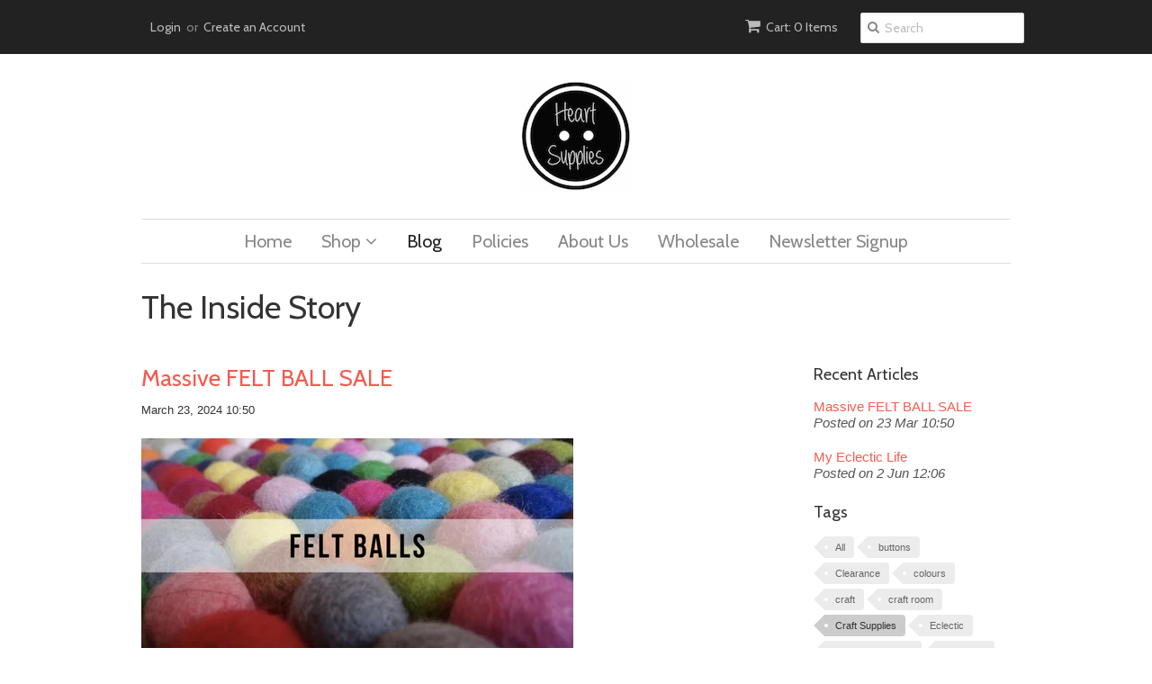

--- FILE ---
content_type: text/html; charset=utf-8
request_url: https://heartsupplies.com.au/blogs/news/tagged/craft-supplies
body_size: 14091
content:
<!doctype html>
<!--[if lt IE 7]><html class="no-js ie6 oldie" lang="en"><![endif]-->
<!--[if IE 7]><html class="no-js ie7 oldie" lang="en"><![endif]-->
<!--[if IE 8]><html class="no-js ie8 oldie" lang="en"><![endif]-->
<!--[if gt IE 8]><!--><html class="no-js" lang="en"><!--<![endif]-->
<script type="text/javascript">
!function(e){if(!window.pintrk){window.pintrk=function()
{window.pintrk.queue.push(Array.prototype.slice.call(arguments))};var
n=window.pintrk;n.queue=[],n.version="3.0";var
t=document.createElement("script");t.async=!0,t.src=e;var
r=document.getElementsByTagName("script")[0];r.parentNode.insertBefore(t,r)}}
("https://s.pinimg.com/ct/core.js"); 

pintrk('load','2613490253711', { em: '', });
pintrk('page');
</script> 
<noscript> 
<img height="1" width="1" style="display:none;" alt=""
src="https://ct.pinterest.com/v3/?tid=2613490253711&noscript=1" /> 
</noscript>
<head>
<meta name="p:domain_verify" content="2df679809d50ad704f8eefdb43a60394"/>
  <link rel="shortcut icon" href="//heartsupplies.com.au/cdn/shop/t/2/assets/favicon.png?v=15341023284640821481422707781" type="image/png" />
  <meta charset="utf-8">
  <!--[if IE]><meta http-equiv='X-UA-Compatible' content='IE=edge,chrome=1'><![endif]-->

  <title>
  The Inside Story &ndash; tagged "Craft Supplies" &ndash; Heart Supplies
  </title>

  

  <meta name="viewport" content="width=device-width, initial-scale=1.0" />

  <link rel="canonical" href="https://heartsupplies.com.au/blogs/news/tagged/craft-supplies" />

  


  <meta property="og:type" content="website" />
  <meta property="og:title" content="The Inside Story" />
  
    <meta property="og:image" content="http://heartsupplies.com.au/cdn/shop/t/2/assets/logo.png?v=67605156661958802011427182025" />
    <meta property="og:image:secure_url" content="https://heartsupplies.com.au/cdn/shop/t/2/assets/logo.png?v=67605156661958802011427182025" />
  



<meta property="og:url" content="https://heartsupplies.com.au/blogs/news/tagged/craft-supplies" />
<meta property="og:site_name" content="Heart Supplies" />

  
 


  <link href="//heartsupplies.com.au/cdn/shop/t/2/assets/styles.scss.css?v=143243235625840192571718844382" rel="stylesheet" type="text/css" media="all" />
  <link href="//heartsupplies.com.au/cdn/s/global/social/social-icons.css" rel="stylesheet" type="text/css" media="all" />
  <link href="//netdna.bootstrapcdn.com/font-awesome/4.0.3/css/font-awesome.css" rel="stylesheet" type="text/css" media="all" />
  
  <link rel="stylesheet" type="text/css" href="//fonts.googleapis.com/css?family=Cabin:300,400,700">
  
  
  <link rel="stylesheet" type="text/css" href="//fonts.googleapis.com/css?family=Cabin:300,400,700">
  
  <script src="//heartsupplies.com.au/cdn/shop/t/2/assets/html5shiv.js?v=107268875627107148941422683719" type="text/javascript"></script>

  <script>window.performance && window.performance.mark && window.performance.mark('shopify.content_for_header.start');</script><meta id="shopify-digital-wallet" name="shopify-digital-wallet" content="/7590021/digital_wallets/dialog">
<meta name="shopify-checkout-api-token" content="24b61e678e810b1d705f9e3adf94bffb">
<meta id="in-context-paypal-metadata" data-shop-id="7590021" data-venmo-supported="false" data-environment="production" data-locale="en_US" data-paypal-v4="true" data-currency="AUD">
<link rel="alternate" type="application/atom+xml" title="Feed" href="/blogs/news/tagged/craft-supplies.atom" />
<script async="async" src="/checkouts/internal/preloads.js?locale=en-AU"></script>
<link rel="preconnect" href="https://shop.app" crossorigin="anonymous">
<script async="async" src="https://shop.app/checkouts/internal/preloads.js?locale=en-AU&shop_id=7590021" crossorigin="anonymous"></script>
<script id="shopify-features" type="application/json">{"accessToken":"24b61e678e810b1d705f9e3adf94bffb","betas":["rich-media-storefront-analytics"],"domain":"heartsupplies.com.au","predictiveSearch":true,"shopId":7590021,"locale":"en"}</script>
<script>var Shopify = Shopify || {};
Shopify.shop = "heart-supplies.myshopify.com";
Shopify.locale = "en";
Shopify.currency = {"active":"AUD","rate":"1.0"};
Shopify.country = "AU";
Shopify.theme = {"name":"minimal","id":9714209,"schema_name":null,"schema_version":null,"theme_store_id":null,"role":"main"};
Shopify.theme.handle = "null";
Shopify.theme.style = {"id":null,"handle":null};
Shopify.cdnHost = "heartsupplies.com.au/cdn";
Shopify.routes = Shopify.routes || {};
Shopify.routes.root = "/";</script>
<script type="module">!function(o){(o.Shopify=o.Shopify||{}).modules=!0}(window);</script>
<script>!function(o){function n(){var o=[];function n(){o.push(Array.prototype.slice.apply(arguments))}return n.q=o,n}var t=o.Shopify=o.Shopify||{};t.loadFeatures=n(),t.autoloadFeatures=n()}(window);</script>
<script>
  window.ShopifyPay = window.ShopifyPay || {};
  window.ShopifyPay.apiHost = "shop.app\/pay";
  window.ShopifyPay.redirectState = null;
</script>
<script id="shop-js-analytics" type="application/json">{"pageType":"blog"}</script>
<script defer="defer" async type="module" src="//heartsupplies.com.au/cdn/shopifycloud/shop-js/modules/v2/client.init-shop-cart-sync_C5BV16lS.en.esm.js"></script>
<script defer="defer" async type="module" src="//heartsupplies.com.au/cdn/shopifycloud/shop-js/modules/v2/chunk.common_CygWptCX.esm.js"></script>
<script type="module">
  await import("//heartsupplies.com.au/cdn/shopifycloud/shop-js/modules/v2/client.init-shop-cart-sync_C5BV16lS.en.esm.js");
await import("//heartsupplies.com.au/cdn/shopifycloud/shop-js/modules/v2/chunk.common_CygWptCX.esm.js");

  window.Shopify.SignInWithShop?.initShopCartSync?.({"fedCMEnabled":true,"windoidEnabled":true});

</script>
<script>
  window.Shopify = window.Shopify || {};
  if (!window.Shopify.featureAssets) window.Shopify.featureAssets = {};
  window.Shopify.featureAssets['shop-js'] = {"shop-cart-sync":["modules/v2/client.shop-cart-sync_ZFArdW7E.en.esm.js","modules/v2/chunk.common_CygWptCX.esm.js"],"init-fed-cm":["modules/v2/client.init-fed-cm_CmiC4vf6.en.esm.js","modules/v2/chunk.common_CygWptCX.esm.js"],"shop-button":["modules/v2/client.shop-button_tlx5R9nI.en.esm.js","modules/v2/chunk.common_CygWptCX.esm.js"],"shop-cash-offers":["modules/v2/client.shop-cash-offers_DOA2yAJr.en.esm.js","modules/v2/chunk.common_CygWptCX.esm.js","modules/v2/chunk.modal_D71HUcav.esm.js"],"init-windoid":["modules/v2/client.init-windoid_sURxWdc1.en.esm.js","modules/v2/chunk.common_CygWptCX.esm.js"],"shop-toast-manager":["modules/v2/client.shop-toast-manager_ClPi3nE9.en.esm.js","modules/v2/chunk.common_CygWptCX.esm.js"],"init-shop-email-lookup-coordinator":["modules/v2/client.init-shop-email-lookup-coordinator_B8hsDcYM.en.esm.js","modules/v2/chunk.common_CygWptCX.esm.js"],"init-shop-cart-sync":["modules/v2/client.init-shop-cart-sync_C5BV16lS.en.esm.js","modules/v2/chunk.common_CygWptCX.esm.js"],"avatar":["modules/v2/client.avatar_BTnouDA3.en.esm.js"],"pay-button":["modules/v2/client.pay-button_FdsNuTd3.en.esm.js","modules/v2/chunk.common_CygWptCX.esm.js"],"init-customer-accounts":["modules/v2/client.init-customer-accounts_DxDtT_ad.en.esm.js","modules/v2/client.shop-login-button_C5VAVYt1.en.esm.js","modules/v2/chunk.common_CygWptCX.esm.js","modules/v2/chunk.modal_D71HUcav.esm.js"],"init-shop-for-new-customer-accounts":["modules/v2/client.init-shop-for-new-customer-accounts_ChsxoAhi.en.esm.js","modules/v2/client.shop-login-button_C5VAVYt1.en.esm.js","modules/v2/chunk.common_CygWptCX.esm.js","modules/v2/chunk.modal_D71HUcav.esm.js"],"shop-login-button":["modules/v2/client.shop-login-button_C5VAVYt1.en.esm.js","modules/v2/chunk.common_CygWptCX.esm.js","modules/v2/chunk.modal_D71HUcav.esm.js"],"init-customer-accounts-sign-up":["modules/v2/client.init-customer-accounts-sign-up_CPSyQ0Tj.en.esm.js","modules/v2/client.shop-login-button_C5VAVYt1.en.esm.js","modules/v2/chunk.common_CygWptCX.esm.js","modules/v2/chunk.modal_D71HUcav.esm.js"],"shop-follow-button":["modules/v2/client.shop-follow-button_Cva4Ekp9.en.esm.js","modules/v2/chunk.common_CygWptCX.esm.js","modules/v2/chunk.modal_D71HUcav.esm.js"],"checkout-modal":["modules/v2/client.checkout-modal_BPM8l0SH.en.esm.js","modules/v2/chunk.common_CygWptCX.esm.js","modules/v2/chunk.modal_D71HUcav.esm.js"],"lead-capture":["modules/v2/client.lead-capture_Bi8yE_yS.en.esm.js","modules/v2/chunk.common_CygWptCX.esm.js","modules/v2/chunk.modal_D71HUcav.esm.js"],"shop-login":["modules/v2/client.shop-login_D6lNrXab.en.esm.js","modules/v2/chunk.common_CygWptCX.esm.js","modules/v2/chunk.modal_D71HUcav.esm.js"],"payment-terms":["modules/v2/client.payment-terms_CZxnsJam.en.esm.js","modules/v2/chunk.common_CygWptCX.esm.js","modules/v2/chunk.modal_D71HUcav.esm.js"]};
</script>
<script id="__st">var __st={"a":7590021,"offset":39600,"reqid":"0eb0f6d0-d4d9-487f-87dc-d0fc36e0fe2d-1768653742","pageurl":"heartsupplies.com.au\/blogs\/news\/tagged\/craft-supplies","s":"blogs-5752429","u":"f4df4ed9b2a7","p":"blog","rtyp":"blog","rid":5752429};</script>
<script>window.ShopifyPaypalV4VisibilityTracking = true;</script>
<script id="captcha-bootstrap">!function(){'use strict';const t='contact',e='account',n='new_comment',o=[[t,t],['blogs',n],['comments',n],[t,'customer']],c=[[e,'customer_login'],[e,'guest_login'],[e,'recover_customer_password'],[e,'create_customer']],r=t=>t.map((([t,e])=>`form[action*='/${t}']:not([data-nocaptcha='true']) input[name='form_type'][value='${e}']`)).join(','),a=t=>()=>t?[...document.querySelectorAll(t)].map((t=>t.form)):[];function s(){const t=[...o],e=r(t);return a(e)}const i='password',u='form_key',d=['recaptcha-v3-token','g-recaptcha-response','h-captcha-response',i],f=()=>{try{return window.sessionStorage}catch{return}},m='__shopify_v',_=t=>t.elements[u];function p(t,e,n=!1){try{const o=window.sessionStorage,c=JSON.parse(o.getItem(e)),{data:r}=function(t){const{data:e,action:n}=t;return t[m]||n?{data:e,action:n}:{data:t,action:n}}(c);for(const[e,n]of Object.entries(r))t.elements[e]&&(t.elements[e].value=n);n&&o.removeItem(e)}catch(o){console.error('form repopulation failed',{error:o})}}const l='form_type',E='cptcha';function T(t){t.dataset[E]=!0}const w=window,h=w.document,L='Shopify',v='ce_forms',y='captcha';let A=!1;((t,e)=>{const n=(g='f06e6c50-85a8-45c8-87d0-21a2b65856fe',I='https://cdn.shopify.com/shopifycloud/storefront-forms-hcaptcha/ce_storefront_forms_captcha_hcaptcha.v1.5.2.iife.js',D={infoText:'Protected by hCaptcha',privacyText:'Privacy',termsText:'Terms'},(t,e,n)=>{const o=w[L][v],c=o.bindForm;if(c)return c(t,g,e,D).then(n);var r;o.q.push([[t,g,e,D],n]),r=I,A||(h.body.append(Object.assign(h.createElement('script'),{id:'captcha-provider',async:!0,src:r})),A=!0)});var g,I,D;w[L]=w[L]||{},w[L][v]=w[L][v]||{},w[L][v].q=[],w[L][y]=w[L][y]||{},w[L][y].protect=function(t,e){n(t,void 0,e),T(t)},Object.freeze(w[L][y]),function(t,e,n,w,h,L){const[v,y,A,g]=function(t,e,n){const i=e?o:[],u=t?c:[],d=[...i,...u],f=r(d),m=r(i),_=r(d.filter((([t,e])=>n.includes(e))));return[a(f),a(m),a(_),s()]}(w,h,L),I=t=>{const e=t.target;return e instanceof HTMLFormElement?e:e&&e.form},D=t=>v().includes(t);t.addEventListener('submit',(t=>{const e=I(t);if(!e)return;const n=D(e)&&!e.dataset.hcaptchaBound&&!e.dataset.recaptchaBound,o=_(e),c=g().includes(e)&&(!o||!o.value);(n||c)&&t.preventDefault(),c&&!n&&(function(t){try{if(!f())return;!function(t){const e=f();if(!e)return;const n=_(t);if(!n)return;const o=n.value;o&&e.removeItem(o)}(t);const e=Array.from(Array(32),(()=>Math.random().toString(36)[2])).join('');!function(t,e){_(t)||t.append(Object.assign(document.createElement('input'),{type:'hidden',name:u})),t.elements[u].value=e}(t,e),function(t,e){const n=f();if(!n)return;const o=[...t.querySelectorAll(`input[type='${i}']`)].map((({name:t})=>t)),c=[...d,...o],r={};for(const[a,s]of new FormData(t).entries())c.includes(a)||(r[a]=s);n.setItem(e,JSON.stringify({[m]:1,action:t.action,data:r}))}(t,e)}catch(e){console.error('failed to persist form',e)}}(e),e.submit())}));const S=(t,e)=>{t&&!t.dataset[E]&&(n(t,e.some((e=>e===t))),T(t))};for(const o of['focusin','change'])t.addEventListener(o,(t=>{const e=I(t);D(e)&&S(e,y())}));const B=e.get('form_key'),M=e.get(l),P=B&&M;t.addEventListener('DOMContentLoaded',(()=>{const t=y();if(P)for(const e of t)e.elements[l].value===M&&p(e,B);[...new Set([...A(),...v().filter((t=>'true'===t.dataset.shopifyCaptcha))])].forEach((e=>S(e,t)))}))}(h,new URLSearchParams(w.location.search),n,t,e,['guest_login'])})(!0,!0)}();</script>
<script integrity="sha256-4kQ18oKyAcykRKYeNunJcIwy7WH5gtpwJnB7kiuLZ1E=" data-source-attribution="shopify.loadfeatures" defer="defer" src="//heartsupplies.com.au/cdn/shopifycloud/storefront/assets/storefront/load_feature-a0a9edcb.js" crossorigin="anonymous"></script>
<script crossorigin="anonymous" defer="defer" src="//heartsupplies.com.au/cdn/shopifycloud/storefront/assets/shopify_pay/storefront-65b4c6d7.js?v=20250812"></script>
<script data-source-attribution="shopify.dynamic_checkout.dynamic.init">var Shopify=Shopify||{};Shopify.PaymentButton=Shopify.PaymentButton||{isStorefrontPortableWallets:!0,init:function(){window.Shopify.PaymentButton.init=function(){};var t=document.createElement("script");t.src="https://heartsupplies.com.au/cdn/shopifycloud/portable-wallets/latest/portable-wallets.en.js",t.type="module",document.head.appendChild(t)}};
</script>
<script data-source-attribution="shopify.dynamic_checkout.buyer_consent">
  function portableWalletsHideBuyerConsent(e){var t=document.getElementById("shopify-buyer-consent"),n=document.getElementById("shopify-subscription-policy-button");t&&n&&(t.classList.add("hidden"),t.setAttribute("aria-hidden","true"),n.removeEventListener("click",e))}function portableWalletsShowBuyerConsent(e){var t=document.getElementById("shopify-buyer-consent"),n=document.getElementById("shopify-subscription-policy-button");t&&n&&(t.classList.remove("hidden"),t.removeAttribute("aria-hidden"),n.addEventListener("click",e))}window.Shopify?.PaymentButton&&(window.Shopify.PaymentButton.hideBuyerConsent=portableWalletsHideBuyerConsent,window.Shopify.PaymentButton.showBuyerConsent=portableWalletsShowBuyerConsent);
</script>
<script data-source-attribution="shopify.dynamic_checkout.cart.bootstrap">document.addEventListener("DOMContentLoaded",(function(){function t(){return document.querySelector("shopify-accelerated-checkout-cart, shopify-accelerated-checkout")}if(t())Shopify.PaymentButton.init();else{new MutationObserver((function(e,n){t()&&(Shopify.PaymentButton.init(),n.disconnect())})).observe(document.body,{childList:!0,subtree:!0})}}));
</script>
<link id="shopify-accelerated-checkout-styles" rel="stylesheet" media="screen" href="https://heartsupplies.com.au/cdn/shopifycloud/portable-wallets/latest/accelerated-checkout-backwards-compat.css" crossorigin="anonymous">
<style id="shopify-accelerated-checkout-cart">
        #shopify-buyer-consent {
  margin-top: 1em;
  display: inline-block;
  width: 100%;
}

#shopify-buyer-consent.hidden {
  display: none;
}

#shopify-subscription-policy-button {
  background: none;
  border: none;
  padding: 0;
  text-decoration: underline;
  font-size: inherit;
  cursor: pointer;
}

#shopify-subscription-policy-button::before {
  box-shadow: none;
}

      </style>

<script>window.performance && window.performance.mark && window.performance.mark('shopify.content_for_header.end');</script>

  <script type="text/javascript" src="//ajax.googleapis.com/ajax/libs/jquery/1.7/jquery.min.js"></script>

  <script src="//heartsupplies.com.au/cdn/shopifycloud/storefront/assets/themes_support/option_selection-b017cd28.js" type="text/javascript"></script>
  <script src="//heartsupplies.com.au/cdn/shopifycloud/storefront/assets/themes_support/api.jquery-7ab1a3a4.js" type="text/javascript"></script>

  
  
<link href="https://monorail-edge.shopifysvc.com" rel="dns-prefetch">
<script>(function(){if ("sendBeacon" in navigator && "performance" in window) {try {var session_token_from_headers = performance.getEntriesByType('navigation')[0].serverTiming.find(x => x.name == '_s').description;} catch {var session_token_from_headers = undefined;}var session_cookie_matches = document.cookie.match(/_shopify_s=([^;]*)/);var session_token_from_cookie = session_cookie_matches && session_cookie_matches.length === 2 ? session_cookie_matches[1] : "";var session_token = session_token_from_headers || session_token_from_cookie || "";function handle_abandonment_event(e) {var entries = performance.getEntries().filter(function(entry) {return /monorail-edge.shopifysvc.com/.test(entry.name);});if (!window.abandonment_tracked && entries.length === 0) {window.abandonment_tracked = true;var currentMs = Date.now();var navigation_start = performance.timing.navigationStart;var payload = {shop_id: 7590021,url: window.location.href,navigation_start,duration: currentMs - navigation_start,session_token,page_type: "blog"};window.navigator.sendBeacon("https://monorail-edge.shopifysvc.com/v1/produce", JSON.stringify({schema_id: "online_store_buyer_site_abandonment/1.1",payload: payload,metadata: {event_created_at_ms: currentMs,event_sent_at_ms: currentMs}}));}}window.addEventListener('pagehide', handle_abandonment_event);}}());</script>
<script id="web-pixels-manager-setup">(function e(e,d,r,n,o){if(void 0===o&&(o={}),!Boolean(null===(a=null===(i=window.Shopify)||void 0===i?void 0:i.analytics)||void 0===a?void 0:a.replayQueue)){var i,a;window.Shopify=window.Shopify||{};var t=window.Shopify;t.analytics=t.analytics||{};var s=t.analytics;s.replayQueue=[],s.publish=function(e,d,r){return s.replayQueue.push([e,d,r]),!0};try{self.performance.mark("wpm:start")}catch(e){}var l=function(){var e={modern:/Edge?\/(1{2}[4-9]|1[2-9]\d|[2-9]\d{2}|\d{4,})\.\d+(\.\d+|)|Firefox\/(1{2}[4-9]|1[2-9]\d|[2-9]\d{2}|\d{4,})\.\d+(\.\d+|)|Chrom(ium|e)\/(9{2}|\d{3,})\.\d+(\.\d+|)|(Maci|X1{2}).+ Version\/(15\.\d+|(1[6-9]|[2-9]\d|\d{3,})\.\d+)([,.]\d+|)( \(\w+\)|)( Mobile\/\w+|) Safari\/|Chrome.+OPR\/(9{2}|\d{3,})\.\d+\.\d+|(CPU[ +]OS|iPhone[ +]OS|CPU[ +]iPhone|CPU IPhone OS|CPU iPad OS)[ +]+(15[._]\d+|(1[6-9]|[2-9]\d|\d{3,})[._]\d+)([._]\d+|)|Android:?[ /-](13[3-9]|1[4-9]\d|[2-9]\d{2}|\d{4,})(\.\d+|)(\.\d+|)|Android.+Firefox\/(13[5-9]|1[4-9]\d|[2-9]\d{2}|\d{4,})\.\d+(\.\d+|)|Android.+Chrom(ium|e)\/(13[3-9]|1[4-9]\d|[2-9]\d{2}|\d{4,})\.\d+(\.\d+|)|SamsungBrowser\/([2-9]\d|\d{3,})\.\d+/,legacy:/Edge?\/(1[6-9]|[2-9]\d|\d{3,})\.\d+(\.\d+|)|Firefox\/(5[4-9]|[6-9]\d|\d{3,})\.\d+(\.\d+|)|Chrom(ium|e)\/(5[1-9]|[6-9]\d|\d{3,})\.\d+(\.\d+|)([\d.]+$|.*Safari\/(?![\d.]+ Edge\/[\d.]+$))|(Maci|X1{2}).+ Version\/(10\.\d+|(1[1-9]|[2-9]\d|\d{3,})\.\d+)([,.]\d+|)( \(\w+\)|)( Mobile\/\w+|) Safari\/|Chrome.+OPR\/(3[89]|[4-9]\d|\d{3,})\.\d+\.\d+|(CPU[ +]OS|iPhone[ +]OS|CPU[ +]iPhone|CPU IPhone OS|CPU iPad OS)[ +]+(10[._]\d+|(1[1-9]|[2-9]\d|\d{3,})[._]\d+)([._]\d+|)|Android:?[ /-](13[3-9]|1[4-9]\d|[2-9]\d{2}|\d{4,})(\.\d+|)(\.\d+|)|Mobile Safari.+OPR\/([89]\d|\d{3,})\.\d+\.\d+|Android.+Firefox\/(13[5-9]|1[4-9]\d|[2-9]\d{2}|\d{4,})\.\d+(\.\d+|)|Android.+Chrom(ium|e)\/(13[3-9]|1[4-9]\d|[2-9]\d{2}|\d{4,})\.\d+(\.\d+|)|Android.+(UC? ?Browser|UCWEB|U3)[ /]?(15\.([5-9]|\d{2,})|(1[6-9]|[2-9]\d|\d{3,})\.\d+)\.\d+|SamsungBrowser\/(5\.\d+|([6-9]|\d{2,})\.\d+)|Android.+MQ{2}Browser\/(14(\.(9|\d{2,})|)|(1[5-9]|[2-9]\d|\d{3,})(\.\d+|))(\.\d+|)|K[Aa][Ii]OS\/(3\.\d+|([4-9]|\d{2,})\.\d+)(\.\d+|)/},d=e.modern,r=e.legacy,n=navigator.userAgent;return n.match(d)?"modern":n.match(r)?"legacy":"unknown"}(),u="modern"===l?"modern":"legacy",c=(null!=n?n:{modern:"",legacy:""})[u],f=function(e){return[e.baseUrl,"/wpm","/b",e.hashVersion,"modern"===e.buildTarget?"m":"l",".js"].join("")}({baseUrl:d,hashVersion:r,buildTarget:u}),m=function(e){var d=e.version,r=e.bundleTarget,n=e.surface,o=e.pageUrl,i=e.monorailEndpoint;return{emit:function(e){var a=e.status,t=e.errorMsg,s=(new Date).getTime(),l=JSON.stringify({metadata:{event_sent_at_ms:s},events:[{schema_id:"web_pixels_manager_load/3.1",payload:{version:d,bundle_target:r,page_url:o,status:a,surface:n,error_msg:t},metadata:{event_created_at_ms:s}}]});if(!i)return console&&console.warn&&console.warn("[Web Pixels Manager] No Monorail endpoint provided, skipping logging."),!1;try{return self.navigator.sendBeacon.bind(self.navigator)(i,l)}catch(e){}var u=new XMLHttpRequest;try{return u.open("POST",i,!0),u.setRequestHeader("Content-Type","text/plain"),u.send(l),!0}catch(e){return console&&console.warn&&console.warn("[Web Pixels Manager] Got an unhandled error while logging to Monorail."),!1}}}}({version:r,bundleTarget:l,surface:e.surface,pageUrl:self.location.href,monorailEndpoint:e.monorailEndpoint});try{o.browserTarget=l,function(e){var d=e.src,r=e.async,n=void 0===r||r,o=e.onload,i=e.onerror,a=e.sri,t=e.scriptDataAttributes,s=void 0===t?{}:t,l=document.createElement("script"),u=document.querySelector("head"),c=document.querySelector("body");if(l.async=n,l.src=d,a&&(l.integrity=a,l.crossOrigin="anonymous"),s)for(var f in s)if(Object.prototype.hasOwnProperty.call(s,f))try{l.dataset[f]=s[f]}catch(e){}if(o&&l.addEventListener("load",o),i&&l.addEventListener("error",i),u)u.appendChild(l);else{if(!c)throw new Error("Did not find a head or body element to append the script");c.appendChild(l)}}({src:f,async:!0,onload:function(){if(!function(){var e,d;return Boolean(null===(d=null===(e=window.Shopify)||void 0===e?void 0:e.analytics)||void 0===d?void 0:d.initialized)}()){var d=window.webPixelsManager.init(e)||void 0;if(d){var r=window.Shopify.analytics;r.replayQueue.forEach((function(e){var r=e[0],n=e[1],o=e[2];d.publishCustomEvent(r,n,o)})),r.replayQueue=[],r.publish=d.publishCustomEvent,r.visitor=d.visitor,r.initialized=!0}}},onerror:function(){return m.emit({status:"failed",errorMsg:"".concat(f," has failed to load")})},sri:function(e){var d=/^sha384-[A-Za-z0-9+/=]+$/;return"string"==typeof e&&d.test(e)}(c)?c:"",scriptDataAttributes:o}),m.emit({status:"loading"})}catch(e){m.emit({status:"failed",errorMsg:(null==e?void 0:e.message)||"Unknown error"})}}})({shopId: 7590021,storefrontBaseUrl: "https://heartsupplies.com.au",extensionsBaseUrl: "https://extensions.shopifycdn.com/cdn/shopifycloud/web-pixels-manager",monorailEndpoint: "https://monorail-edge.shopifysvc.com/unstable/produce_batch",surface: "storefront-renderer",enabledBetaFlags: ["2dca8a86"],webPixelsConfigList: [{"id":"95289525","configuration":"{\"tagID\":\"2613490253711\"}","eventPayloadVersion":"v1","runtimeContext":"STRICT","scriptVersion":"18031546ee651571ed29edbe71a3550b","type":"APP","apiClientId":3009811,"privacyPurposes":["ANALYTICS","MARKETING","SALE_OF_DATA"],"dataSharingAdjustments":{"protectedCustomerApprovalScopes":["read_customer_address","read_customer_email","read_customer_name","read_customer_personal_data","read_customer_phone"]}},{"id":"69238965","eventPayloadVersion":"v1","runtimeContext":"LAX","scriptVersion":"1","type":"CUSTOM","privacyPurposes":["ANALYTICS"],"name":"Google Analytics tag (migrated)"},{"id":"shopify-app-pixel","configuration":"{}","eventPayloadVersion":"v1","runtimeContext":"STRICT","scriptVersion":"0450","apiClientId":"shopify-pixel","type":"APP","privacyPurposes":["ANALYTICS","MARKETING"]},{"id":"shopify-custom-pixel","eventPayloadVersion":"v1","runtimeContext":"LAX","scriptVersion":"0450","apiClientId":"shopify-pixel","type":"CUSTOM","privacyPurposes":["ANALYTICS","MARKETING"]}],isMerchantRequest: false,initData: {"shop":{"name":"Heart Supplies","paymentSettings":{"currencyCode":"AUD"},"myshopifyDomain":"heart-supplies.myshopify.com","countryCode":"AU","storefrontUrl":"https:\/\/heartsupplies.com.au"},"customer":null,"cart":null,"checkout":null,"productVariants":[],"purchasingCompany":null},},"https://heartsupplies.com.au/cdn","fcfee988w5aeb613cpc8e4bc33m6693e112",{"modern":"","legacy":""},{"shopId":"7590021","storefrontBaseUrl":"https:\/\/heartsupplies.com.au","extensionBaseUrl":"https:\/\/extensions.shopifycdn.com\/cdn\/shopifycloud\/web-pixels-manager","surface":"storefront-renderer","enabledBetaFlags":"[\"2dca8a86\"]","isMerchantRequest":"false","hashVersion":"fcfee988w5aeb613cpc8e4bc33m6693e112","publish":"custom","events":"[[\"page_viewed\",{}]]"});</script><script>
  window.ShopifyAnalytics = window.ShopifyAnalytics || {};
  window.ShopifyAnalytics.meta = window.ShopifyAnalytics.meta || {};
  window.ShopifyAnalytics.meta.currency = 'AUD';
  var meta = {"page":{"pageType":"blog","resourceType":"blog","resourceId":5752429,"requestId":"0eb0f6d0-d4d9-487f-87dc-d0fc36e0fe2d-1768653742"}};
  for (var attr in meta) {
    window.ShopifyAnalytics.meta[attr] = meta[attr];
  }
</script>
<script class="analytics">
  (function () {
    var customDocumentWrite = function(content) {
      var jquery = null;

      if (window.jQuery) {
        jquery = window.jQuery;
      } else if (window.Checkout && window.Checkout.$) {
        jquery = window.Checkout.$;
      }

      if (jquery) {
        jquery('body').append(content);
      }
    };

    var hasLoggedConversion = function(token) {
      if (token) {
        return document.cookie.indexOf('loggedConversion=' + token) !== -1;
      }
      return false;
    }

    var setCookieIfConversion = function(token) {
      if (token) {
        var twoMonthsFromNow = new Date(Date.now());
        twoMonthsFromNow.setMonth(twoMonthsFromNow.getMonth() + 2);

        document.cookie = 'loggedConversion=' + token + '; expires=' + twoMonthsFromNow;
      }
    }

    var trekkie = window.ShopifyAnalytics.lib = window.trekkie = window.trekkie || [];
    if (trekkie.integrations) {
      return;
    }
    trekkie.methods = [
      'identify',
      'page',
      'ready',
      'track',
      'trackForm',
      'trackLink'
    ];
    trekkie.factory = function(method) {
      return function() {
        var args = Array.prototype.slice.call(arguments);
        args.unshift(method);
        trekkie.push(args);
        return trekkie;
      };
    };
    for (var i = 0; i < trekkie.methods.length; i++) {
      var key = trekkie.methods[i];
      trekkie[key] = trekkie.factory(key);
    }
    trekkie.load = function(config) {
      trekkie.config = config || {};
      trekkie.config.initialDocumentCookie = document.cookie;
      var first = document.getElementsByTagName('script')[0];
      var script = document.createElement('script');
      script.type = 'text/javascript';
      script.onerror = function(e) {
        var scriptFallback = document.createElement('script');
        scriptFallback.type = 'text/javascript';
        scriptFallback.onerror = function(error) {
                var Monorail = {
      produce: function produce(monorailDomain, schemaId, payload) {
        var currentMs = new Date().getTime();
        var event = {
          schema_id: schemaId,
          payload: payload,
          metadata: {
            event_created_at_ms: currentMs,
            event_sent_at_ms: currentMs
          }
        };
        return Monorail.sendRequest("https://" + monorailDomain + "/v1/produce", JSON.stringify(event));
      },
      sendRequest: function sendRequest(endpointUrl, payload) {
        // Try the sendBeacon API
        if (window && window.navigator && typeof window.navigator.sendBeacon === 'function' && typeof window.Blob === 'function' && !Monorail.isIos12()) {
          var blobData = new window.Blob([payload], {
            type: 'text/plain'
          });

          if (window.navigator.sendBeacon(endpointUrl, blobData)) {
            return true;
          } // sendBeacon was not successful

        } // XHR beacon

        var xhr = new XMLHttpRequest();

        try {
          xhr.open('POST', endpointUrl);
          xhr.setRequestHeader('Content-Type', 'text/plain');
          xhr.send(payload);
        } catch (e) {
          console.log(e);
        }

        return false;
      },
      isIos12: function isIos12() {
        return window.navigator.userAgent.lastIndexOf('iPhone; CPU iPhone OS 12_') !== -1 || window.navigator.userAgent.lastIndexOf('iPad; CPU OS 12_') !== -1;
      }
    };
    Monorail.produce('monorail-edge.shopifysvc.com',
      'trekkie_storefront_load_errors/1.1',
      {shop_id: 7590021,
      theme_id: 9714209,
      app_name: "storefront",
      context_url: window.location.href,
      source_url: "//heartsupplies.com.au/cdn/s/trekkie.storefront.cd680fe47e6c39ca5d5df5f0a32d569bc48c0f27.min.js"});

        };
        scriptFallback.async = true;
        scriptFallback.src = '//heartsupplies.com.au/cdn/s/trekkie.storefront.cd680fe47e6c39ca5d5df5f0a32d569bc48c0f27.min.js';
        first.parentNode.insertBefore(scriptFallback, first);
      };
      script.async = true;
      script.src = '//heartsupplies.com.au/cdn/s/trekkie.storefront.cd680fe47e6c39ca5d5df5f0a32d569bc48c0f27.min.js';
      first.parentNode.insertBefore(script, first);
    };
    trekkie.load(
      {"Trekkie":{"appName":"storefront","development":false,"defaultAttributes":{"shopId":7590021,"isMerchantRequest":null,"themeId":9714209,"themeCityHash":"4193675154123951963","contentLanguage":"en","currency":"AUD"},"isServerSideCookieWritingEnabled":true,"monorailRegion":"shop_domain","enabledBetaFlags":["65f19447"]},"Session Attribution":{},"S2S":{"facebookCapiEnabled":false,"source":"trekkie-storefront-renderer","apiClientId":580111}}
    );

    var loaded = false;
    trekkie.ready(function() {
      if (loaded) return;
      loaded = true;

      window.ShopifyAnalytics.lib = window.trekkie;

      var originalDocumentWrite = document.write;
      document.write = customDocumentWrite;
      try { window.ShopifyAnalytics.merchantGoogleAnalytics.call(this); } catch(error) {};
      document.write = originalDocumentWrite;

      window.ShopifyAnalytics.lib.page(null,{"pageType":"blog","resourceType":"blog","resourceId":5752429,"requestId":"0eb0f6d0-d4d9-487f-87dc-d0fc36e0fe2d-1768653742","shopifyEmitted":true});

      var match = window.location.pathname.match(/checkouts\/(.+)\/(thank_you|post_purchase)/)
      var token = match? match[1]: undefined;
      if (!hasLoggedConversion(token)) {
        setCookieIfConversion(token);
        
      }
    });


        var eventsListenerScript = document.createElement('script');
        eventsListenerScript.async = true;
        eventsListenerScript.src = "//heartsupplies.com.au/cdn/shopifycloud/storefront/assets/shop_events_listener-3da45d37.js";
        document.getElementsByTagName('head')[0].appendChild(eventsListenerScript);

})();</script>
  <script>
  if (!window.ga || (window.ga && typeof window.ga !== 'function')) {
    window.ga = function ga() {
      (window.ga.q = window.ga.q || []).push(arguments);
      if (window.Shopify && window.Shopify.analytics && typeof window.Shopify.analytics.publish === 'function') {
        window.Shopify.analytics.publish("ga_stub_called", {}, {sendTo: "google_osp_migration"});
      }
      console.error("Shopify's Google Analytics stub called with:", Array.from(arguments), "\nSee https://help.shopify.com/manual/promoting-marketing/pixels/pixel-migration#google for more information.");
    };
    if (window.Shopify && window.Shopify.analytics && typeof window.Shopify.analytics.publish === 'function') {
      window.Shopify.analytics.publish("ga_stub_initialized", {}, {sendTo: "google_osp_migration"});
    }
  }
</script>
<script
  defer
  src="https://heartsupplies.com.au/cdn/shopifycloud/perf-kit/shopify-perf-kit-3.0.4.min.js"
  data-application="storefront-renderer"
  data-shop-id="7590021"
  data-render-region="gcp-us-central1"
  data-page-type="blog"
  data-theme-instance-id="9714209"
  data-theme-name=""
  data-theme-version=""
  data-monorail-region="shop_domain"
  data-resource-timing-sampling-rate="10"
  data-shs="true"
  data-shs-beacon="true"
  data-shs-export-with-fetch="true"
  data-shs-logs-sample-rate="1"
  data-shs-beacon-endpoint="https://heartsupplies.com.au/api/collect"
></script>
</head>

<body>

  <!-- Begin toolbar -->
  <div class="toolbar-wrapper">
    <div class="toolbar clearfix">
        <ul class="unstyled">
          <li class="search-field fr">
            <form class="search" action="/search">
              <button type="submit" alt="Go" class="go"><i class="fa fa-search"></i></button>
              <input type="text" name="q" class="search_box" placeholder="Search" value="" />
            </form>
          </li>
          <li class="fr"><a href="/cart" class="cart" title="Cart"><i class="fa fa-shopping-cart"></i>Cart: 0 Items </a></li>
          
  
    <li class="customer-links">
      <a href="https://heartsupplies.com.au/customer_authentication/redirect?locale=en&amp;region_country=AU" id="customer_login_link">Login</a>
      
      <span class="or">&nbsp;or&nbsp;</span>
      <a href="https://shopify.com/7590021/account?locale=en" id="customer_register_link">Create an Account</a>
      
    </li>
  

          
        </ul>
        <div id="menu-button" class="menu-icon"><i class="fa fa-bars"></i>Menu</div>
    </div>
  </div>
  <!-- End toolbar -->

  <!-- Begin Mobile Nav -->
  <div class="row mobile-wrapper">
    <nav class="mobile clearfix">
      <div class="flyout">
<ul class="clearfix">
  
  
  <li>
    <a href="/" class=" navlink"><span>Home</span></a>
  </li>
  
  
  
  <li>
    <a href="/collections/all" class=" navlink"><span>Shop</span></a>
    <span class="more"><i class="fa fa-plus"></i></span>
    <ul class="sub-menu">
      
      <li><a href="/collections/wooden-beads" class=" navlink">Wooden Beads</a></li>
      
      <li><a href="/collections/felt-balls-1cm" class=" navlink">Felt Balls 1cm</a></li>
      
      <li><a href="/collections/felt-balls" class=" navlink">Felt Balls 2cm</a></li>
      
      <li><a href="/collections/wooden-buttons" class=" navlink">Wooden Buttons</a></li>
      
      <li><a href="/collections/stamped-wooden-buttons" class=" navlink">Stamped Wooden Buttons</a></li>
      
      <li><a href="/collections/paper-cut-outs-die-cuts/Paper-Cut-Outs" class=" navlink">Paper Cut Outs/Die Cuts</a></li>
      
      <li><a href="/collections/wood-and-paper-buttons" class=" navlink">Wood and Paper Buttons</a></li>
      
      <li><a href="/collections/vintage-buttons" class=" navlink">Vintage Buttons</a></li>
      
      <li><a href="/collections/diy-kits" class=" navlink">DIY Kits</a></li>
      
      <li><a href="/collections/svg-digital-files" class=" navlink">SVG Digital Downloads</a></li>
      
      <li><a href="/collections/embroidery-patterns" class=" navlink">Embroidery Patterns</a></li>
      
      <li><a href="/collections/new-products" class=" navlink">New Products</a></li>
      
      <li><a href="/collections/sale" class=" last  navlink">CLEARANCE</a></li>
      
    </ul>
  </li>
  
  
  
  <li>
    <a href="/blogs/news" class=" current navlink"><span>Blog</span></a>
  </li>
  
  
  
  <li>
    <a href="/pages/policies" class=" navlink"><span>Policies</span></a>
  </li>
  
  
  
  <li>
    <a href="/pages/about-us" class=" navlink"><span>About Us</span></a>
  </li>
  
  
  
  <li>
    <a href="/pages/wholesale" class=" navlink"><span>Wholesale</span></a>
  </li>
  
  
  
  <li>
    <a href="http://eepurl.com/oF3_D" class=" navlink"><span>Newsletter Signup</span></a>
  </li>
  
  


  <li><span class="account-links">Account Links</span>
    <span class="more"><i class="fa fa-user"></i></span>
    <ul class="sub-menu">
    
      <li class="customer-links"><a href="https://heartsupplies.com.au/customer_authentication/redirect?locale=en&amp;region_country=AU" id="customer_login_link">Login</a></li>
      
      <li class="customer-links"><a href="https://shopify.com/7590021/account?locale=en" id="customer_register_link">Create an Account</a></li>
      
    
    </ul>
  </li>


    <li class="search-field">
    <form class="search" action="/search">
      <button type="submit" alt="Go" class="go"><i class="fa fa-search"></i></button>
      <input type="text" name="q" class="search_box" placeholder="Search" value="" />
    </form>
  </li>
</ul>
</div>
    </nav>
  </div>
  <!-- End Mobile Nav -->

  <!-- Begin wrapper -->
  <div id="transparency" class="wrapper">
    <div class="row">
      <!-- Begin right navigation -->
      
      <!-- End right navigation -->

      <!-- Begin below navigation -->
      
      <div class="span12 clearfix">
        <div class="logo">
          
          <a href="/"><img src="//heartsupplies.com.au/cdn/shop/t/2/assets/logo.png?v=67605156661958802011427182025" alt="Heart Supplies" /></a>
          
          
        </div>
      </div>

      <section id="nav" class="row">
        <div class="span12">
          <nav class="main">
            <ul class="horizontal unstyled clearfix ">
  
  
  
  
  
  
  <li class="">
    <a href="/" >
      Home
      
    </a> 
    
  </li>
  
  
  
  
  
  
  <li class=" dropdown">
    <a href="/collections/all" >
      Shop
       <i class="fa fa-angle-down"></i>
    </a> 
    
    <ul class="dropdown">
      
        
        <li>
          <a href="/collections/wooden-beads" >Wooden Beads</a>
        </li>
        
        <li>
          <a href="/collections/felt-balls-1cm" >Felt Balls 1cm</a>
        </li>
        
        <li>
          <a href="/collections/felt-balls" >Felt Balls 2cm</a>
        </li>
        
        <li>
          <a href="/collections/wooden-buttons" >Wooden Buttons</a>
        </li>
        
        <li>
          <a href="/collections/stamped-wooden-buttons" >Stamped Wooden Buttons</a>
        </li>
        
        <li>
          <a href="/collections/paper-cut-outs-die-cuts/Paper-Cut-Outs" >Paper Cut Outs/Die Cuts</a>
        </li>
        
        <li>
          <a href="/collections/wood-and-paper-buttons" >Wood and Paper Buttons</a>
        </li>
        
        <li>
          <a href="/collections/vintage-buttons" >Vintage Buttons</a>
        </li>
        
        <li>
          <a href="/collections/diy-kits" >DIY Kits</a>
        </li>
        
        <li>
          <a href="/collections/svg-digital-files" >SVG Digital Downloads</a>
        </li>
        
        <li>
          <a href="/collections/embroidery-patterns" >Embroidery Patterns</a>
        </li>
        
        <li>
          <a href="/collections/new-products" >New Products</a>
        </li>
        
        <li>
          <a href="/collections/sale" >CLEARANCE</a>
        </li>
        
      
    </ul>
    
  </li>
  
  
  
  
  
  
  <li class="">
    <a href="/blogs/news"  class="current">
      Blog
      
    </a> 
    
  </li>
  
  
  
  
  
  
  <li class="">
    <a href="/pages/policies" >
      Policies
      
    </a> 
    
  </li>
  
  
  
  
  
  
  <li class="">
    <a href="/pages/about-us" >
      About Us
      
    </a> 
    
  </li>
  
  
  
  
  
  
  <li class="">
    <a href="/pages/wholesale" >
      Wholesale
      
    </a> 
    
  </li>
  
  
  
  
  
  
  <li class="">
    <a href="http://eepurl.com/oF3_D" >
      Newsletter Signup
      
    </a> 
    
  </li>
  
</ul>

          </nav> <!-- /.main -->
          <nav class="mobile clearfix">
            <div class="flyout">
<ul class="clearfix">
  
  
  <li>
    <a href="/" class=" navlink"><span>Home</span></a>
  </li>
  
  
  
  <li>
    <a href="/collections/all" class=" navlink"><span>Shop</span></a>
    <span class="more"><i class="fa fa-plus"></i></span>
    <ul class="sub-menu">
      
      <li><a href="/collections/wooden-beads" class=" navlink">Wooden Beads</a></li>
      
      <li><a href="/collections/felt-balls-1cm" class=" navlink">Felt Balls 1cm</a></li>
      
      <li><a href="/collections/felt-balls" class=" navlink">Felt Balls 2cm</a></li>
      
      <li><a href="/collections/wooden-buttons" class=" navlink">Wooden Buttons</a></li>
      
      <li><a href="/collections/stamped-wooden-buttons" class=" navlink">Stamped Wooden Buttons</a></li>
      
      <li><a href="/collections/paper-cut-outs-die-cuts/Paper-Cut-Outs" class=" navlink">Paper Cut Outs/Die Cuts</a></li>
      
      <li><a href="/collections/wood-and-paper-buttons" class=" navlink">Wood and Paper Buttons</a></li>
      
      <li><a href="/collections/vintage-buttons" class=" navlink">Vintage Buttons</a></li>
      
      <li><a href="/collections/diy-kits" class=" navlink">DIY Kits</a></li>
      
      <li><a href="/collections/svg-digital-files" class=" navlink">SVG Digital Downloads</a></li>
      
      <li><a href="/collections/embroidery-patterns" class=" navlink">Embroidery Patterns</a></li>
      
      <li><a href="/collections/new-products" class=" navlink">New Products</a></li>
      
      <li><a href="/collections/sale" class=" last  navlink">CLEARANCE</a></li>
      
    </ul>
  </li>
  
  
  
  <li>
    <a href="/blogs/news" class=" current navlink"><span>Blog</span></a>
  </li>
  
  
  
  <li>
    <a href="/pages/policies" class=" navlink"><span>Policies</span></a>
  </li>
  
  
  
  <li>
    <a href="/pages/about-us" class=" navlink"><span>About Us</span></a>
  </li>
  
  
  
  <li>
    <a href="/pages/wholesale" class=" navlink"><span>Wholesale</span></a>
  </li>
  
  
  
  <li>
    <a href="http://eepurl.com/oF3_D" class=" navlink"><span>Newsletter Signup</span></a>
  </li>
  
  


  <li><span class="account-links">Account Links</span>
    <span class="more"><i class="fa fa-user"></i></span>
    <ul class="sub-menu">
    
      <li class="customer-links"><a href="https://heartsupplies.com.au/customer_authentication/redirect?locale=en&amp;region_country=AU" id="customer_login_link">Login</a></li>
      
      <li class="customer-links"><a href="https://shopify.com/7590021/account?locale=en" id="customer_register_link">Create an Account</a></li>
      
    
    </ul>
  </li>


    <li class="search-field">
    <form class="search" action="/search">
      <button type="submit" alt="Go" class="go"><i class="fa fa-search"></i></button>
      <input type="text" name="q" class="search_box" placeholder="Search" value="" />
    </form>
  </li>
</ul>
</div>
          </nav> <!-- /.mobile -->
        </div>
      </section>
      
      <!-- End below navigation -->

      <!-- Begin content-->
      <section id="content" class="clearfix">
        
<div id="blog">

  <div class="row title">
    <div class="span12">
      <h1>The Inside Story</h1>
    </div>
  </div>

  <!-- Begin content -->
  <div class="row">
    <div class="span9 articles">
      
      <div class="article">
        <h1>
          <a href="/blogs/news/massive-felt-ball-sale">Massive FELT BALL SALE</a>
          <span class="date" style="display: block;">
            March 23, 2024 10:50
            
          </span>
        </h1>
        <p><img alt="" src="https://cdn.shopify.com/s/files/1/0759/0021/files/Screenshot_2024-03-23_at_10.49.14_am_480x480.png?v=1711151551"></p>
<p>I have been selling coloured felt balls for many years. Recently I decided that I would be removing these from my selling stock, so great news for you, I will be selling them at a greatly reduced price. So all the mulit coloured felt balls will be on SALE until sold out. </p>
<p>If you would like to purchase a different quantity, please reach out to me and I can provided you with extra discount. </p>
<p> </p>
<p> </p>
      </div>
      <hr class="divider" />
      
      <div class="article">
        <h1>
          <a href="/blogs/news/30287937-my-eclectic-life">My Eclectic Life</a>
          <span class="date" style="display: block;">
            June 2, 2015 12:06
            
          </span>
        </h1>
        <p> </p>
<p style="text-align: center;"><img src="//cdn.shopify.com/s/files/1/0759/0021/files/Why_Escaping_from_Reality_is_Good_for_1_large.png?15334585205549324018"></p>
<meta charset="utf-8">
<p><span>So the website has be simmering along for a few weeks now and I have been thinking a lot lately about what I want it to look like. Do I want a blog, do I want people to know me or just the business? If I do want a blog what does that look like? Is it just this special or that deal for a product? I have spent lots of time listening to podcasts and heard lots of people say you need a blog, you need social media etc. And yes that is all true but I'm thinking how does that work for me?</span></p>
<p>So I take this opportunity to introduce myself. My life is made up of lots of very different and varing areas. None of which I want to give up. So I have decide that yes I want a blog but I don't want it just to be about my craft products, I want it to be more than that. Being part of the handmade community has made me see that. Making things is more than just putting them together, its about your life. Each thing you make has part of yourself in it. That is why I love selling craft supplies. It gives people an opportunity to express themselves, to show the world a little of themselves and let others enjoy that. </p>
<p>So let me talk about myself a little :)</p>
<p>I called this post '<em>My Eclectic Life</em>' and the reason is the definition of eclectic is 'd<em>eriving ideas, style, or taste from a broad and diverse range of sources'</em>. And that is me. Diverse and broad. </p>
<p>Let me clarify that.</p>
<p>My life consists of the following things that I '<em>do</em>':</p>
<p>I run this craft supply business - Heart Supplies</p>
<p>I make things and sell at markets and have an Etsy store - Designs of the Heart (<a href="https://www.etsy.com/au/shop/designsoftheheart" title="Designs of the Heart">https://www.etsy.com/au/shop/designsoftheheart</a>)</p>
<p>I work as a Weight Watchers Coach</p>
<p>I am the wife of a Pastor and we run a church that has two campus', in two different cities</p>
<p>I am a mother of a teenage daughter (full time job right there)</p>
<p>I have a passion for helping those who cant help themselves and part of our ministry as a chuch is helping to stop human trafficking in South East Asia</p>
<p>I could go on but that about covers it. I think about the things that I am passionate about and they are many and varied. I love handmade, love helping people make themselves healthier, love giving and talking, love life and family. </p>
<p>So there you go <em>Eclectic</em>. So this blog is going to be that. <em>Eclectic</em>. A bit of this and a bit of that. Sure there will be specials and new products that come in and I do tend to get very excited about that. But there will also be everyday things, things of life that come and go and if you dont stop to enjoy them then you miss out. Life is for the living. </p>
<p>Like I said before I am passionate about helping people that cant help themselves so that is why part proceeds from the sale of these craft supplies and also my handmade things go to helping those women, kids, people that find themselves being sold by another human into a life that no one should ever have to endure. So the more I sell the more I can help and that drives me to be the best I can be. </p>
<p>So join me on the ride and lets make life happen together. </p>
<p>Until next time</p>
<p>Sarah</p>
<p><img src="//cdn.shopify.com/s/files/1/0759/0021/files/blog_shot_large.JPG?2228323168348822125" width="185" height="138"></p>
<p>P.S. Just so you know, I have never been good at spelling and grammar so if you see a spelling mistake, or something that just doesn't make sense, just read on. You get the gist. Thanks in advance :)</p>
<p> </p>
      </div>
      <hr class="divider" />
      
    </div>

    <!-- Begin sidebar -->
    <div class="span3 sidebar">

  <h3>Recent Articles</h3>
  
  <div class="article">
  
    <p><a href="/blogs/news/massive-felt-ball-sale">Massive FELT BALL SALE</a> <em>Posted on 23 Mar 10:50</em></p>
  </div>
  
  <div class="article">
  
    <p><a href="/blogs/news/30287937-my-eclectic-life">My Eclectic Life</a> <em>Posted on 2 Jun 12:06</em></p>
  </div>
  

  
  <div class="clearfix">
    
    <h3>Tags</h3>
    <ul class="tags">
      <li ><a href="https://heartsupplies.com.au/blogs/news">All</a></li>
      
      
      <li><a href="/blogs/news/tagged/buttons" title="Show articles tagged buttons">buttons</a></li>
      
      
      
      <li><a href="/blogs/news/tagged/clearance" title="Show articles tagged Clearance">Clearance</a></li>
      
      
      
      <li><a href="/blogs/news/tagged/colours" title="Show articles tagged colours">colours</a></li>
      
      
      
      <li><a href="/blogs/news/tagged/craft" title="Show articles tagged craft">craft</a></li>
      
      
      
      <li><a href="/blogs/news/tagged/craft-room" title="Show articles tagged craft room">craft room</a></li>
      
      
      
      <li class="active"><a href="/blogs/news" title="Widen search to articles that aren&#39;t tagged Craft Supplies">Craft Supplies</a></li>
      
      
      
      <li><a href="/blogs/news/tagged/eclectic" title="Show articles tagged Eclectic">Eclectic</a></li>
      
      
      
      <li><a href="/blogs/news/tagged/enjoy-the-moment" title="Show articles tagged enjoy the moment">enjoy the moment</a></li>
      
      
      
      <li><a href="/blogs/news/tagged/escaping" title="Show articles tagged escaping">escaping</a></li>
      
      
      
      <li><a href="/blogs/news/tagged/felt-balls" title="Show articles tagged felt balls">felt balls</a></li>
      
      
      
      <li><a href="/blogs/news/tagged/free-svg" title="Show articles tagged Free SVG">Free SVG</a></li>
      
      
      
      <li><a href="/blogs/news/tagged/fun" title="Show articles tagged fun">fun</a></li>
      
      
      
      <li><a href="/blogs/news/tagged/fun-stuff" title="Show articles tagged fun stuff">fun stuff</a></li>
      
      
      
      <li><a href="/blogs/news/tagged/getcreativewithcraft" title="Show articles tagged getcreativewithcraft">getcreativewithcraft</a></li>
      
      
      
      <li><a href="/blogs/news/tagged/giving" title="Show articles tagged giving">giving</a></li>
      
      
      
      <li><a href="/blogs/news/tagged/handmade" title="Show articles tagged Handmade">Handmade</a></li>
      
      
      
      <li><a href="/blogs/news/tagged/have-fun" title="Show articles tagged have fun">have fun</a></li>
      
      
      
      <li><a href="/blogs/news/tagged/holidays" title="Show articles tagged holidays">holidays</a></li>
      
      
      
      <li><a href="/blogs/news/tagged/human-trafficking" title="Show articles tagged Human trafficking">Human trafficking</a></li>
      
      
      
      <li><a href="/blogs/news/tagged/life" title="Show articles tagged life">life</a></li>
      
      
      
      <li><a href="/blogs/news/tagged/make-a-difference" title="Show articles tagged make a difference">make a difference</a></li>
      
      
      
      <li><a href="/blogs/news/tagged/making-things" title="Show articles tagged making things">making things</a></li>
      
      
      
      <li><a href="/blogs/news/tagged/my-life" title="Show articles tagged my life">my life</a></li>
      
      
      
      <li><a href="/blogs/news/tagged/new-in-store" title="Show articles tagged New in store">New in store</a></li>
      
      
      
      <li><a href="/blogs/news/tagged/new-stock" title="Show articles tagged new stock">new stock</a></li>
      
      
      
      <li><a href="/blogs/news/tagged/periscope" title="Show articles tagged periscope">periscope</a></li>
      
      
      
      <li><a href="/blogs/news/tagged/quote" title="Show articles tagged quote">quote</a></li>
      
      
      
      <li><a href="/blogs/news/tagged/relaxing" title="Show articles tagged relaxing">relaxing</a></li>
      
      
      
      <li><a href="/blogs/news/tagged/ribbon" title="Show articles tagged Ribbon">Ribbon</a></li>
      
      
      
      <li><a href="/blogs/news/tagged/sale" title="Show articles tagged Sale">Sale</a></li>
      
      
      
      <li><a href="/blogs/news/tagged/starting" title="Show articles tagged starting">starting</a></li>
      
      
      
      <li><a href="/blogs/news/tagged/tags" title="Show articles tagged tags">tags</a></li>
      
      
      
      <li><a href="/blogs/news/tagged/welcome" title="Show articles tagged Welcome">Welcome</a></li>
      
      
      
      <li><a href="/blogs/news/tagged/wooden-beads" title="Show articles tagged wooden beads">wooden beads</a></li>
      
      
      
      <li><a href="/blogs/news/tagged/your-choice" title="Show articles tagged your choice">your choice</a></li>
      
      
    </ul>
    
  </div>
  

</div>

    <!-- End sidebar -->

  </div>
  <!-- End content -->

</div>



      </section>
      <!-- End content-->

    </div>
  </div>
  <!-- End wrapper -->

  <!-- Begin footer -->
  <div class="footer-wrapper">
    <footer>
      <div class="row">

        <div class="span12 full-border"></div>

        

        <!-- Begin latest blog post -->
        
        
        
        <div class="span4">
          <div class="p30">
            <h4><a href="/blogs/news">Latest News</a></h4>
            <p class="p10"><strong><a href="/blogs/news/massive-felt-ball-sale" title="">Massive FELT BALL SALE</a></strong></p>
            <p>I have been selling coloured felt balls for many years. Recently I decided that I would be removing these from my selling stock, so great news for you, I will...</p>
          </div>
        </div>
        
        <!-- End latest blog post -->

        <!-- Begin footer navigation -->
        <div class="span4 footer-menu">
          <h4>Quick Links</h4>
          <ul class="unstyled">
            
              <li><a href="/" title="Home">Home</a></li>
            
              <li><a href="/collections/all" title="Shop">Shop</a></li>
            
              <li><a href="/blogs/news" title="Blog">Blog</a></li>
            
              <li><a href="/pages/policies" title="Policies">Policies</a></li>
            
              <li><a href="/pages/about-us" title="About Us">About Us</a></li>
            
              <li><a href="/pages/wholesale" title="Wholesale">Wholesale</a></li>
            
              <li><a href="http://eepurl.com/oF3_D" title="Newsletter Signup">Newsletter Signup</a></li>
            
          </ul>
        </div>
        <!-- End footer navigation -->

        <!-- Begin newsletter/social -->
        <div class="span4">

          
          <div class="p30">
            <h4>Newsletter</h4>
            <form action="http://eepurl.com/oF3_D" method="post" id="mc-embedded-subscribe-form" name="mc-embedded-subscribe-form" target="_blank">
              <input type="email" value="" placeholder="your@email.com" name="EMAIL" id="mail" /><input type="submit" class="btn newsletter" value="Subscribe" name="subscribe" id="subscribe" />
            </form>
          </div>
          

          
          <div class="clearfix">
          
            <h4>Follow Us</h4>
            <span class="social-links">
<a href="https://www.facebook.com/heartsupplies" title="Follow us on Facebook!"><span class="shopify-social-icon-facebook-circle"></span></a>
<a href="https://www.twitter.com/Heartsupplies" title="Follow us on Twitter!"><span class="shopify-social-icon-twitter-circle"></span></a>
<a href="https://pinterest.com/heartsupplies/" title="Follow us on Pinterest!"><span class="shopify-social-icon-pinterest-circle"></span></a>

<a href="https://instagram.com/heartsupplies" title="Follow us on Instagram!"><span class="shopify-social-icon-instagram-circle"></span></a>




</span>
          
          </div>
          

        </div>
        <!-- End newsletter/social -->

        

        <!-- Begin copyright -->
        <div class="span12 tc copyright">
          
          <p>Copyright &copy; 2026, Heart Supplies | <a target="_blank" rel="nofollow" href="https://www.shopify.com?utm_campaign=poweredby&amp;utm_medium=shopify&amp;utm_source=onlinestore">Powered by Shopify</a>  </p>
          
          <ul class="credit-cards clearfix">
            
            <li><img width="50" src="//heartsupplies.com.au/cdn/shopifycloud/storefront/assets/payment_icons/american_express-1efdc6a3.svg" /></li>
            
            <li><img width="50" src="//heartsupplies.com.au/cdn/shopifycloud/storefront/assets/payment_icons/master-54b5a7ce.svg" /></li>
            
            <li><img width="50" src="//heartsupplies.com.au/cdn/shopifycloud/storefront/assets/payment_icons/paypal-a7c68b85.svg" /></li>
            
            <li><img width="50" src="//heartsupplies.com.au/cdn/shopifycloud/storefront/assets/payment_icons/shopify_pay-925ab76d.svg" /></li>
            
            <li><img width="50" src="//heartsupplies.com.au/cdn/shopifycloud/storefront/assets/payment_icons/unionpay-38c64159.svg" /></li>
            
            <li><img width="50" src="//heartsupplies.com.au/cdn/shopifycloud/storefront/assets/payment_icons/visa-65d650f7.svg" /></li>
            
          </ul> <!-- /.credit-cards -->
          
        </div>
        <!-- End copyright -->

      </div>
    </footer>
  </div>
  <!-- End footer -->

  
    <script src="//heartsupplies.com.au/cdn/shop/t/2/assets/jquery.flexslider-min.js?v=27441391644690076551422683719" type="text/javascript"></script>
  
  
  <script src="//heartsupplies.com.au/cdn/shop/t/2/assets/jquery.fancybox.js?v=98388074616830255951422683719" type="text/javascript"></script>
  <script src="//heartsupplies.com.au/cdn/shop/t/2/assets/scripts.js?v=128562693103946213751485229776" type="text/javascript"></script>
  <script src="//heartsupplies.com.au/cdn/shop/t/2/assets/social-buttons.js?v=11321258142971877191422683721" type="text/javascript"></script>
  

</body>
</html>